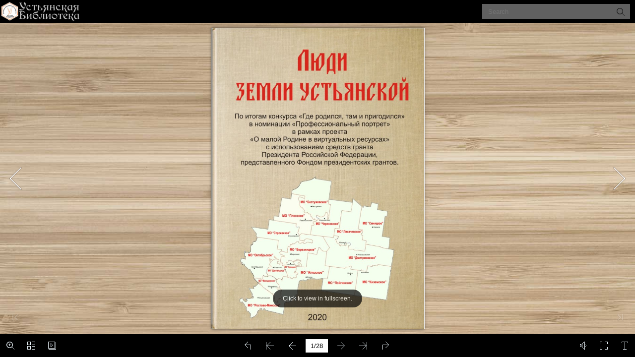

--- FILE ---
content_type: application/javascript
request_url: https://ustlibr.ru/download/books/ustpeople/mobile/javascript/search_config.js
body_size: 9034
content:
var textForPages = ["","!                    \"       #   $       %                    \"  \&'   (                                )                     \&   #    *         	   +                                      !  ,                           (                          *                               -    )                               (     %             %      (   ,,                     ,    )                    -   #.         /                   0       %                    (       	   +     '                    (             '    *    +                   (         )                    1         -                   2#     )       *","«%           ,          ,         »,  -                          \&      .    	      3                                          \&               	               , ,  3   45      . \"                      «1          »,       \&                             0                  -                   -      .                                                                                       -            23      /                                                                            1949                 .   \"                                                                            0                  .                                                                              /           \"            +                                                                               '     «0         ».                                                                            ,      \&       '           +   \&                                                                            ,               ,                                                                                 \& .                       \&                                                                            ( \&                        ,   / 5                                                                            ,                )              .                                                                                       ,                                                                                   ,\&            /.                                                                             ,.  .         ,              ,                                                                                          ,  \&  \&,  ,         ,                                                                                                          .                                                                                     7              1966     \&,                                                                            ,        /           \"        \&4                                                                            +   \&. - /                \&                                                                              \&'          ,            \&                                                                                                 .1     ..  )                                                                            +           ,   /                .                                                                                            -                                                                              /  \&:    /          0                                                                            , 5 # '                                                                            '  /    /     ,         0                                                                                                    /6                                                                            «!   '    '    ».        1986     \&                                                                                   ,         /             '                   «0         »                   \"           +   .,       ,    /         1993     . *                       \& \&                             \& , ' ,                ,       .                        3         .         \&,,..    '     \&,,  \&     /.   26      .  .           '                       . ,   ,         ,      3                          '            ,  ,                     \& ,        /          /                  .     1988     \&                           '                   «0         »       ,         7     \&/ 3.              	                ,                       \&3   .   \&  3     .                     /.                      ,                   0                ,    .!            .        \&   .' \& , ' ' ,                   «               ».                                        #       '     «0         »  	                    /                   «1     .-      »,       «0                 »,       «0           ,     /  .  45                      ,    ». )      /.      /      	               ,     \&         3               /                   38    ,    4   /  \&                .,                 , ,   3         /5       . \"                     /         .     \&                           3            3 .    ,       ,  #   .                   ,        ,        .                    ,      .     1977     \&       .,                     #            '  /           /.        3              «0           \&                     \&  ».   1978    \& -                 \&       . 	                     3           4                   «          \&  ».",".       ,    4, 	                          /       .              /.                   !                  1                        ,        ,            ,   .,         .                   3    4  4    , 3              , ,  3   45 '    . \"         .                           !                 ,    /         .     \&     	                             4                     , \&                      '         0                  -             -    ..                                                                              \&      %                , 59                                                                                       )            . 	.",")   ,   .        ,  / 7                                          3   ,                        /   .                ,    7                 ,                    . «                        »                                   .,          /             .  !                     1984    \&    ,\&           4             !  /    !   #                     .                           ,                        ,        )               .                              \&/   \& «       ,               \&»      . «               » ,      ,                      7                           ,          .   ,     #      \&  4    ,             .                        #         .    ,                              ,          +   ..             ,   '                         4 !     ,          ,     ,    3                         !  /  .     ,   ,                                7    .  	                                      ,           \&      ,        .'    \&                                           /    ,  \&      .,          4  ,  +          \&4       \&.  (   .                   ,      /.   ,      3   ..                          $                              '                                             /                   \&                                    .'    /.  .'       ',        .'     /.   ,   /                                      ,       .                              .         ,  +       3\&            /            ,            \& #  .                                                                                                     , 12","2 '  \&                                       - %     ! #                 \&  ,      .                     \&        *            ,\&    .                          -         1927  .           	\&     0                    '            /     . !    .'                                   \&  .   3         /        ,   '    \&  '     \&  	\&     - /      , ,                         ,             \&,            ,     ,          /                      .  * \&            \&/                      .   \&      '  / .    1945   .  ,            \&3            4.       ,                          ,                   ,                '   ,  ,                   / 4  .  6       ,           \&3             .  ! \&3/                   ,  '                        .    +          ,             ,                       ,                   /                   ,     .   «         .          . ,      # ,          . ,         .    . .                   0        .           :         3      \&            «      .         »          «      .                              »,      3       .         ».                                    /     #            \&  .   +        . *             /   1951        /                     +         *             ,\&    .  )   ,    3         '     ,       ,    /         *                       ,\&    ,                           /                         /   , /          .    ,                         \&3                        /             ,      \&4           .                    /.                                 .          \" !- 21,       /        /          \&   . \"     /.     \&         ..                           \&         \"  -157,             ,      /     ,                 ,  /      3 4                   250   .       .               ,          \&3            .       .                 1967     \&     ,                   *   \&  ,                               -             \"  -  157!  )           .            /.                   ,     ,      ,                3   45                 ,   4:  «	     5\&       \&        4                           \&            \&4    /  \&                   ',    '                    \&4  7  , \&   # 4                         /                                    /  /  .  45   ,   .         ».   ,   . \&5                            5   2                   .            /.         4  «    \&  \&»            ,   /                   ,         : «      ,        !»                                        4          \&       4  1968                       ,\&      ,  \&      .                   4/     .    \&'        .   \&/              ..                            1965    \&                     \&,        .   !!.                            1966    \&      3                  .                            1970    \& –       4 «\"    /     .    \& ».                              1971    \& 7     - ,                %     ! #                 \&       .  45                   \& , '     .,                 ,           ,    ,      3        .                . 2                            '             /                  ,     ,           XXIV  6       !!.                                                                                                      \&4     \&4,                                                                                              \&4  3      ,  3                                                                                         \&3            *                                                                                           ,\&                                                                                               .                                                                                                - +       , 12                                                                                          )   +                                                                                               .  *    \"  -157                                                                                           \&3                                                                                          3                                                                                              .             (                                                                                       ,                                                                                                             –                                                                                        . . (    1986","$    +      +                 .  2      !                        ( .                   «!         )        #   60-'   .  )                   –                           ,                     /             ,        .   7               /                   2         /                      '    «!         »,      \&                   ,   \&   /     /     ..                                            17  ,     1926         .1                      /      .  .                              /       (/.     5        /    )            1    .'                   *       . 	   +    ..    # ,   /    +       1942    \&. 0         !               ,                              7         .         \&    /             '   ,  «,           »,                     /  -                                 2    .   .              ,        1952  ,   1958    .                   ,                            /      .                               ,             ,               /                   -  /\&'                      '     «!  /   »,  ,            '     «!         ».  \"      4    \&   \&4                                /.        3    .                          !   \&3    )         )              .             '       .  8                    .2    ,                       .' ,    '       .!         .                                                                                          )         , 56","!       /.                 \&     1965                                   ,.        ,                     /          .'          ,    .       /  .                          )   +      +       /  3  .:         -                           ,              ,                                     /            ,\&                      ,   '   ,  ,     -     / #.                                    ,       5       /            ,\&                      ,   '   .                          (      + 4  ,                                        ,            #                                      (   #  \&3 )                          -                           .         (                       «  '        »)                      1934     \&.  !  1956          /             /            ,\&                       9                     /    ,  ,   5    ,              ,            ,        \&    ,    .'   ,,      ,                   /    ,  . 	 \&         3 – 32     .                          \"    /         .    \&       3            «0           \&               \&  »                   (1976  .), «  /          #.            »,                    (1967  .), /                     #   .   ,        . \"              \&                        9 (1976  .)         \&                                          9 (1977  .).                                                                                                      , 57","!                          (      +    1948           .  1     .  «!         \&   .,      .    /                   0                   8-10     /   1948     »                          )  7                        \&     \&         ,                           ,                                \&         ,                            ,       !                 .                          (      +        '     % \& #        / /       .  (                           /                                ')                                                                           .   / /            /.  ,  ,      ,                                        ,                                          ( 1923 . – 1952 . ).                        15     /   1923                                     % \& #      ,  0                  ,    '             /     ,                                   (        .                                            22  4   1941                       ,     /.   17    .   1942  .     \&'         +               #  ,         /     .                     4      \&  /.              ,    /  \&                            1945   .  \"     4      \&                   ,  \&                         .     #,           /     ,   /  .             \&            5                            – «      !   . III    ,   »,          «\"       \&».        1945          \&                         4    \&4      \& -       4 % \& #      ,   ,         \& ,           5                           ,  ,     3            / /       \&4    /  \&            ,              /                   / /                  \&             / -        ,                          /.                   ,                    % \& #    \&4  / /      \&.     1952     \&     .         .           ,                              ,      ,             /            3    .            4      \&,      ,  \&                              3                                   ,                  ,   /                            '          . *  /.         28    . ! 1946  . – 1952  . - /         \&                     / -        .","!                    (1917  –  1992   . .)     1939    .        \&3.      1944                     /         .  -! . 1944 -1945 -                        .       . :      !! - , 7   \&                   ,  .                   .    /  ..    . % \& #       ,   '      1946           4 8    ,                    . .  /.               ,               \&                           1946 -1948   .  !  1948   .  -                     /         .  \&/  .              / /           . .            1952    \&     /                    \&            / -         / /           ,                 \&.  ! 1956  .   /         .                     \&/        .  !         .  9                         ,         ,  /    .         /.                              .        ,        '  ,    ,        \&               )                                     (        .                                                                     %          )   3               , 50                            )   +      +    / /           « \&             /.-        »                                    \&/        !                 . 1948    .","\"       #   $       %                          $        %            \"       #                ,  3                  ;                   0                 . ! 1977 ,  1993                0       \&4      3   –           \&4                   ,      3 \&4    '           \&4        \&.  \"   16       /            \&,                                    ,       .   \&   '          .                .  ,   .                   «-     », 	   «-      », «        », «:      », «       .», «0         »      '                   «*       ».                         ,                 /  .,    +                 ,                   3          3       \&,   .  )    \&     ,             .  ,                 #     .                     ,   ..                /5 3    ,          ,              ,            3      +   ,                               ,    /    '        .                          \"       #   $       %                             3    ,     .                             !!, !      -   ,     ,           .                   )    3    4/              4 «\"    /     .    \&                  100-                     3       . .       »                  \&      '       !      !!!-     2  ,     1970                    .                          \"                  /         .     \&                     \&       '        !                   !!!-             ,         '             /         !            .'   ,\&         30                      /   1983           3          4 «          \&  ».                          \"   \&    .    \&  ,   .,      4                ,       .                   '          )                 .  -!(!-       3           4  «\"   ,   /                   )            -!(!-». 0           \&      '       !      -!(!-    16  ,     1987                       .                                                                                     *     $          , 54                           \"       #    $        %            (   #    )    ,                       \&   '                                  1           -	!   1959    \&.","\"  \&'   (                          \"  \&'        (                                      13         /                                  \&3         /       0                 .         /   1941    \&                         -0  4   \&4    +          -  \&     \&4      \&     ,             , #                      +       .   1942    \& /.  ,            . - /   -                                       ,         .  $    /.         '         .     '      ,        \&                              ,\&         .              /.          \&       ,\&            ..                   +        1943        /.               76-                   +    .        4    1943        ,  \&                    .   ,          \&           '                      ,     '        	\& ., 	            \& ,  31     /   1943     .                                 .            ,    ,       4 /.             3-4          \&4        \&4                   /     \&  3-                                                                    ,\&  ,                     \&3                            –           /                                     .                           /   .'  ,   #                   –      1944           #      .   +                   %        .       1944      –     / 3        -\& .   ,    4   1944      –     / 3                          \&                          (                   3      \&                .                       :                   !   . III    ,    ,  \&           / 3            4  ,         !   . II    ,      \&                   ,     /                 \&    . * \& /.    /6       17 /                    '                   %           \&45   .  !              .        ,    3    !     '          .                   /  #          5 '       ,     .                 ,   \&4  ,   5                 ,    ,                   ,            . .                          )              /  .             /    (              \"  \&'          /.       .                            + \&    –  ,        \&            \&  .  !,    ,        ,    3 5                               –                #          .                                                                                     \"             \&    (                                                                                               #                                                                                     .        \&          .                                                                                                          .                                                                                  \&3            ,\&       1953                                                                              - ,  1983   /      +                                                                                  \&3        (      ,                                                                              % \&/    .        ,                                                                                        .  0  7                                                                              /.         .    \&  ,   \&                                                                               \&3    /         # .  *5   /.                                                                                   .                   .                                                                                     \&    3     4,                                                                                         3  .',      \&        2004                                                                                 \&,                                                                              /            ,               ,                                                                                               ,       \&  45                                                                               /6          4   .          '                                                                                /  .               #    .                                                                                             – ,                                                                                 ,                ,        .                                                                                 3                          ,                                                                                                          12",")                                          +      +     ,\&/                    # '                 .                   «               » 2     /   1976     . )         /  3                )          ,                   / /           1            / /                #              3  ,         \&   .  *.                   *     ,       \&45              \&   \& .       ,      ,    \&            \&4        \&                             !!        ,       ,    \&  4 50-        4/    .                               )                            26    \&    1926                1                   0                  .                                       ..         20         /                              1           # '     ,                 #  .         .    /.    ,\&                   1             !          !     .  25                     \&45    1                   / /        .     4/      4    \&4      \&, ,   3            \&  /\&. ! 1950                   )                               ,        .'   ,  .   ,     ,         3                   1                  0                      #    .         '              3                       \&3                    .      .:  ,    \&        3                 3                            ,  ,    \&        .      ,      \&3         '        \&        ,                     \&   .                                                                 !                        ,                    «    ,                    »                   «\" ,                     »,      ,      .            ,    +  ,       /.     ,  \&5                          .     2018     \&   \&  ,            )             ,  \&          \&4  3    .                     '             /           \&      / /           .  ).   .    /   4/      # +         '                                               .  !  7  '  ,                     )                       \&,           \&    \& \&             (  .             '                       7                   http://webirbis.aonb.ru/irbisdoc/kr/2018/18kr099/).                               )           \&       3       1996    \&,         ,       /    / \&4 ,                         .     \& ,       .                                                         3                   0                 .                                                                                    ,     2           , 30","\&   #    *         	   +                           \&   #    *         	   +     , \&              .'         (\&   .           ,                      \& ,         ,  \&   .              .  - /          1952   –  1984   .)   \&                       ..       .                      1973-1974     \&,           / /\&        /  3                   \&          .                      , ,         \&              /.             ,                      /   .               /.         1979    \&,        ,       / /\&    ,                          .                            1953    \& *       \& 	   +    \& ,          /         \&       \&4         44                       \&                   \" ,         \&         3  :                       −  1953  . ,             \&       \&4         44     \&;                       −  1956  . ,            ! \&    # \&4        \&4     \&       3           \&45  ;                       −  1959   .  ,               \&       \&4          44      \&  \&                .'                                 ;                       −  1967  .      \&45   \&  /         4     .;                       −  1968  .           \&                           .;                       −  1972  .      \&45    \&                           .;                       −  1977   .  ,              !       \&4       44      \&               \&          \&,,.                          ,              ;                       −  1978  .      \&45     \&              .'          \&                        .;                       −  1981  . \&           /  .            .'        ,    4;                       −  1983  . ,          \&       \&4               \&                 \&45  ;                       −  1984  . \&       ,    /        \& 3     4;                                        «          \&  »,         .    '    \&4   /  \&.         '  4                          : «0       ,  ,       4     \&          /   ».                   3  32     .                                                                                 )                   , 27","!  ,                                               !  ,                 17   4    1928            .   \&                   0                    '            /     .                               ,     «	 \&         3  »:   1953    \& ,           /  \&   !       \&4  	!,                             ,           \&  .             ,            \&    5    '     #                   '        .     1954     \&  22   ,    ,  ,                 \&  /.,              ,    !                    	!.     1958   .  ,             /  \&        '      .  «!\&      »  !             /                              .     1968     \&                         #        '           '    ,                                   ./ . «!         ».   1990    \& \&            '               .'                   ,    4.                                     !  ,           /                   ,     38    .                          \"     .   /  .      3   : 1969   –          «    \&       »; 1970  -      3                   4/               4  «\"     /     .     \& »;  1974   -       3     \"        «  /                     #                           »; 1975  , 1986   –      3    #   .   ,                   ,          «                '        »;  1979     –     3              «  /                     #                           »; 1985   –      3          4 «          \&  »; 1985   –                        3     «  ,       , /           #                            ».         /      15                              ,     .                          8    :  (3                \"              )  \&    '                  :  	      ,                           , *        , )   .                          14       2005                !  ,       \&   .                                                                     %          )   3               , 50                                                             )  +      +                      !  ,       ( ,    ),      /   1966  .,  . 	\&     .","(                          )  +      +      #  1930-'   .    /  3                     (             .                   (                                  '                                :                          (        5          '              0                 )   1903    \&.                             1937     \&             \&  .                    	!  (      -                #  )                           :        .    - /                    !9	\"  15/30  (!               9                           .        ),       .        /  3          +      +  .              ,   ,   3     ,                       .          /.    /                         ,          .'   !1 .                                   1942       (              /.  ,               \&45\&4     4     \&3                        3         ,     \&  .      / 19     /   1942      ,   !           .                                                                                             !        , 20","-    )                          !     , ,           .         \&   «%          ,       ,         »         #                   «   +          .   ,      »             1981     \&                  .     '                   «!         ». $               ,            / /\&               -    )         . )                   +       /  3    / /\&               /          . -    )            /           '                   «!         »  /\&'                                  ,      ,       ,                  ,                     '                                   .         ,  +          .    /            '                                  /      ,   .,  /  /  .              ,     4  -       .            ,                     ,   .         ,                      #  ,            /                    ,         .                                . .           /.  /           \&3 . , , 7   \&   /                     .                       \&   .       3        3             ,    /\&'                .   /                          . -    )              /           '    «!         » 22      (  1978 . ,  2000  .).                                                                                              ;      , 17","(     %                                                0     .,     ,                %             .                                      .,                ,             3 ,   .             #        %      4.                          ,        ,   3       3           / 3     .        5        -    \&   3                    \&            '        –      ,     \&' ,    \&         .                   +                             0      .                           /                     !    .                   	    (      %               %       (   ,,                                 \&                        .   4 3     (     %           ,    /           \&3           ,\&         5                      /.                         .               . .           «!     #.           0                      ,   '   »  *        . .   ,       :  «   /   \&3                5                   (      %           , /          + #            , #                                        ,   '    ,         .'       ,         , /.    .    60-'      '   .                         ,                                     \"  -151,  \"  -157,       .   /.                   ,   ,   /   .     3  .      3 .  \&          /           \&    .       ' \&      '                   7  , \&   #        .        .'              ,    /                            /   ,                         3 .       5                         ,     \&4       \&   /.       ,                     ,      .       . (     %               3                    , \&        .,                   /.      \&   ,     /.  7                \&5                 /                             ,                   /.   ,                 .                           .        7,    .     3 .  .             (.%.  . '           # 4     .    ,                                                       /.  ,  \&          #                      ,   '                                                      ,   .                     ..      ,\&       '            3                                                    *             ,\&    ,        \&   #,       .                                                    '        , #      ,                 : «2   .   ,                                                     .        .       5  ,  , ,  /\&             7            ».                                                        ,        \&       ,   #        \&    #.  	 	-55                                                    ,     3            '    . ,         ,   #   /.                                                              '            ,   \&   3            '                                                           .    ,,    .  (      %            ,                                                     ,,    \&,               .   5    ,     3     ,                                                      '                 7                       ,                                                    ,      .  \&   #                  #        .  ,   #.                                                                            '\&  /     ,             .                                                    \& ./ \&      ,     3   \&          ,   #. ,   \&                                                    /     ,       \&           \&          \&      .  )      7                                                    ,      ,  ,   #.    \&    ,                  .                                                        5                                ».                                                           \"    \&  \&   #  /.             \&3   .'       .                   /.    ,        .                                \&             .              \&                      .'   , \&             3       /    \&              .                                                                            !    # )   3   (        , 71                                                                                 1960  .         % \&/    ,     3.",",    )                          (      +                1979     \&.  )          ,               ,  / /\&         ,                   )               -  \&        #                                          .,        \&3                       '  \&       .     / /\&            .    ,             ,                       \&  / .      ,                           \&          '            , '  .               ,       3      7        /.   .  0                            .'         \&                 '         .  	    ,       ,          , '   '                                  \&,,   ,              ,       \&3                        ,     . !\&, ,                              \&' ,            .    \&  .                   /.      ,\&         .                          0              3      ,  / /\&    40                       ,        ,                       '  \&            ,          3    .  0                ,            ,  / /\&  \&                   \&              - 3     ,        .    3  ,     ,    3           .                                                                      \&        )   3                , 14",".       %                            \&    \&          ,   .,     %       ,          ,        , %                .                                        ,                 .1     .    /   4         5    ,  +        .                               .   '    /                              /           ,     #                            .                                      %    \&           \&  0     \&     1      '     /       3 5 '         '                      4        . :                                                               \&                            .     1984     \&  ,         /          ,     \&4                        25                     \&      /     +  .   80-     .       \&       ,  300   \&  3\&                \&3   /.                           ,      5   ,          ,            .       .   .  - /  \&     4  %                          4/   ,                \&  3                        :   ,     ,           .                       %        ,           ,          –             ,        ,                 .   ,        -                          \&.  )        %                   ,          \&            /     .'           .'                       \&   '  ,  +                                        ,    7     ,     .        .                                                                             0       %                , 67                                                                                                           /                                                                                          ! 1     .. !                                                                                          ,    :  ,      ). .,                                                                                                   .).,                                                                                        0       %. .,                                                                                           \&      .).,                                                                                        -        *. .,                                                                                                  .)., \".                                                                                        *.).                                                                                                       /       \&    1989                                                                                         .                  .                                                                                        !       ,    : 0                                                                                        %. .,    \&      .).,                                                                                        )           ).).","(       	   +     '                          (       	   +     '          /        ,       1937 ,  1941  .   1941  . \&                      +   . \"      ,   .          '                        #            ,                        '        .                      /  \&3      10                                ,                     '   5 '                        4          10    .            3       .   ,        !                   !      .                                                                                               - /  .          \&                                                                                             \&45         ,                                                                                        /.                .                                                                                           \&   .,       /\&                                                                                        ,            ,                                                                                               \&  ,    ,                                                                                         \&    ,               .                                                                                                       \&    '                                                                                                /.          .                                                                                               .          .                                                                                             \&            /.                                                                                                  /.       .                                                                                                .             ..                                                                                           '                                                                                          ,             /                                                                                                          ,    ,                                                                                                 ,     ,  .   .                                                                                         .                                                                                        ,  ,               .                                                                                        3\&    ..       3 .                                                                                              .,  .          ,                                                                                             \&  7    ,   \&.                                                                                         '      ,     ,                                                                                                 '.                                                                                                             ,                                                                                                          13                         (    1938 .,   . \&/                   (    ,  \&                ;    %","(             '    *    +                          -        16      /    1926 .      .  \".      0                      '                    /     .    #   '    , *    +           , \&           \&. )   ,  5    , \&      3  \&                         ,       :                          «)    \&3   ,      /     +  #  ,          .      .,       ,  /        .     ,          '                        .  ,   \&   4/  .  ». )      \&3     /.       \&     *    + 4         \&      .                      1942     \&  ,               (        .'                 :           (        ,   /,                   '  /       3    ,  ,     /                 .    ,      ,     3                 .    '   \&                   /.   \&3  16    ,        \&3       /  .              ,    .                        .                       /    1944          '     /.   ,               4.         '                 +  #                   ,   /       # ,       +       , ,  .     ,  '     ,        \&,                  .                                    /     #     1950    \&     \&         .     7                  *                   ,   .  '                            ,   1947     .    *            ,\&   .   '                            \&  .   +                  +       3    .     ,                                 .'       '.  .     \&         7  , \&   #        '      ,     ,.  .                                     ,       :              ,                   \&             ,        .        .                              '      *    +        ,       /      ,                   300   .       ,                   ,    \&3   ,     ,        .      . !  .  .      .      ,                      :                         .      ,    ,      \&   .       /        4      \&. )      ,                   ,                                 '\&'         ,  ,\&    .  \"    .       ,             .   ,           /   3                                   '        '     *    +       /.        3          .              «\"    -                   157».                               .          #    '     *    +      ,             \& .       ,                     7            ,     /       ?            .        :               , ,       /  . ,                       . .   /  '       .           ,           ,    '  ,        ,           4,                       4                .           .    0  3       '      *    +      ,                                 /       4     .                                    ,  '                  .   1966    \&    \&,         .   !!.                          17      /    1966          '     *    +       \&                 .             .                                                                         -    .-\"              \"    .      %                                                                         ! #                  \&  ,       3                                                                                                   4  «!  ,                                                                              »,     3 .       3                                                                         «                     #                                                                                     ».                /                                                                           ,\&                     '                                                                          /               !             ,\&                                                                           \&  5 '  .         .             .,                                                                           '           *    +                                                                                          .     \&3      ,                                                                              .       ,                 ,   5                                                                               5  .                          0       '     *    +     29      /    2004      .     5      ,  '                        . *             ,\&        ,.             . ! /       ,              \&3                       3      ,      ,  \&           0              ,   '   .          / .'      /.                                        '      *    +        –              \&3     ,         ,                            .                                                                                          - +       , 12                   )   +              ,    :  - /                          0               ,   '                                   .         %        ! #                  \&    (        .     '                   *    +       ,        .                     . (    3     4,                           ) (               . 1     .    +           0              ,   '   . 1980  .","(         )                           4    1976     .    +    # 4                            '     «*       »     /5                             ,                )       )          (      ,       /            4  ).                             /  .         (           )                     (                        ,    )                   ,         \&     ,   \&   \&       ,   '   5    . ,  . :   . /     . (        ,                      3                      ,  (          ). .,           !                 ,                                    ,                             ,     3                         ,                   1,.                     ).                                                   0    .  70 –    80 –      .                          %     /.    /        \&  .   \&    /      .' . \"     \&4         \&      .                                           ,              4                «                »              1974                      \&.      \&             \&    \&         #    ,  .     .  !         .       «)   \& \&                   ,   \"       ». :          4,             \&  \&4     \& '             ,   '      \&4                   ,          – 7   #   \&             . !       ,       /   #        /            .   '                      \&         ,                     \&  .          '     «…              -                      	         	      	 .                                                ,                .                                                                                         .                     	   ,           	      .     	                              !                                                                                              !   …».                                                                                          !              ,                                                                                                            ). .                                                                                          (                                                                                            5              /\&                                                                                                 # '        .'                                                                                             /     .'      .                                                                                                ,                                                                                          \&              /     ,                                                                                                     /    ,    ,                                                                                             \&                .                                                                                          «                »,                                                                                                            01                                                                                               1987      ,                                                                                                     ,                                                                                                    «)                                                                                            3 .     .      ».                               ,        /.    \&     ,                        '         /    ,     ,                              \&                    '   \&,  ,  .      ,                     \&  .                      ,                   !                 ,                '     «..                    	                          ,          ,                                  .  \"                             ,                    !     !   …»                          :        , #                \& .  ,              \&     \&                     \&        '   \&,  \&                                 ,         \& \&                 \& # 4,                                       3   , ,  5 , ,               .  ) ,     :                          «                                      	       .  #                   	    ,               	      :                       –                  ,            –                            , !               	   . $             	       	     	                    .                   \"        %	                     «       ».                            \&     ,       «…   1974    	                             ,                            «    ».                        	 	 ,  \" ,                         ,        %                          ,  !                            .  \"     %        	            	  ,          ,",",            .  \&          	                  .            	                 %                         ,             	   	  %                         %    …».                          «'               .   1976   	                          …                   \&-150.  (                                ,  !                        %             , «   !   »  )                      *++     .                          #            ,             ,                             ,       !   «     ! ».                            ,   	    !          	    ,                   	                               .  (                    	                            	     , !                     . -          	 -  	  –                               .         *            . \&              	                    : «\&                     %        ,                  !  ». .         : «/      !     	              ,                        -     ».                          - /  .                /     ,   \&             ,          /          ,   \&4    \&,                   , 7   \&      ,   ,   /         , '     \&   , \&    ,      –      \&           .                      7    3           \&     ,         /                   ,          /        #           ,                           ,.        .   .                             /                   7 #    ,                 6                      	  %      -       !!!-    #                 ,             '                 ,                       45        .    ,     .      ,   ,      ,         #  , \&   3     ,        \&                   ,     ,   ,   \&        45                   \& #          ,   '        ,                     ,             '    .                          	       1986     \&  (          )                                          /                                      .'   ,    ,       .                 3  .          .   ,   ..  )                    ,    '         5 ,.,   /      .                        /      .                  \&                        \&/             . \&               /   .      . 	 ,     ,     -         , 5 ,  –                           .                          «                  !         	  	  …                    +                              \&-150.              	        	                       ,  !                           	     	    ,               	                                           …,                                        …… \&      !                                    +                         ,  !       !                   *      !          *++                          …» .                             \&  \&       4               ,  \&                  «     / 3  ».  «0                      	       %  » .                             70-80-.      .        \&   4/       \&,           ,             #     (                   )                              3              :                          1975       –      /                          \& .   \& , '                   '        ,        «\"    \&   \&4   /     »,         «0               ,        »,                   «  /             4          \&      '          ;                          1979     –         «  /        ! #                           »;                          1980     –         «0               ,        »;                          1985       –          «            #                   '        ».                          \"      4  3                      3    /        ,              4         ,                   \&  3        ,       .  %    /.            /    ,    \&3    –    4 \&       /    #    \&   4/                     /                               \&.      3      ,    ,            ,  ,          ,                        .   ,       4   , /     .   .      / . . 8                         -        ,                    /5     –\&        \&      .                          2    3\&              .                                                                                 0                  , 15","/         -                           4            ,        , 3          \&           1960-1970-     .   ,                       .      /     3 5 '          .'  ,\&    ',  '       ,                              ,                     /  3                \&   4/               – -   \&        \& 1       \&.                          -            5       1940     .                   '                #                         \&       1965     \&  ,      ,        4    ,            ,            .          3                                \&45   \&          /     #..                          - /           .                       \&           /     #.,    /     .    \&                   -   .        .           5   ,        , #     ,  ,     3          '         . 0                           /.     .  /       ,               ,    3                0                   \&        /  \&3      .      \&                    .  ,\&   .     /            ,\&                                       '    «            ».                               #       ,  '              ,  25-30        .       3   \& /      \& -                               '          /.   ,  '  ,      .                     /  \&.        /'     ,                                3 .  , #     , \&        ,   7              ,   /            \& ,      ,                                                .  8                   ,             -. .  1                      ,            /  , #               ,    /   .                          )             /    \&4      \&3         ,    , #           «    -    ,   »  -                                            \&4   /5       \&4    /  \&,                  ,         /                     ,\&        '                    !     .                                                                                          1978       \&    -   \&                                                                                     \&  1       \&                                                                                   \&45             ,                                                                               \&           /     #.,                                                                                \&         ,           .'                                                                                  \&3   .     .'.  4/  .                                                                              \&  3   .  \&                .                                                                                                #    37    .                                                                                     5         2020        -                                                                                          ,          –  80     .                                                                                       5           ,  3                                                                              ,.       .                                                                              (-                                                                                   :     .   +          .      .                                                                              /    )              )                                                                                  .      !                 ,                                                                                                         52                                                                               )     +   :    -                                                                              1        ,        ). .       ,                                                                                       .  1985     .                                                                                        \&          /     #..                                                                              (                             '                                                                              1          -. .","0#     )       *                                \&      /     +   )       *        .       .              ,                               4.                                            0                        .                 /           \&                        ,       ,          :                ,              \&                                 +  \&           '           ,        \&  , ,  \&      .    /         .                            1972    \& ,   '      ,. 0  4' ,     ,  ,              4                .                      4           .                    \&                             \&       . ! 1974                         ,   1976     .  /.       \&   ,           \&     1976     ,      \&    2004        (        .                       .) -            . \"  7      .                       ,    /.         /.     ,                   \&4    -               .           ,      ,          ,      '            . !  4   /  \&                           4/   .                       3  -  39     .       '  28             3                      4          ..                          )   +     1975     ,     4                          .  0          ,  )                   *          ,               .  3\&    ..                          \"             ,   /         . ,              \&  )       *               3                         4  «           \&  »,        .             :                            5                   ,  +  4      /         ,     5      -!(!-,                #       0,                    /             '             /     ,                #     \&  # ,          /                   «0               »,    0           - )    -  ,  +  4      /        ,     5    .","",""];